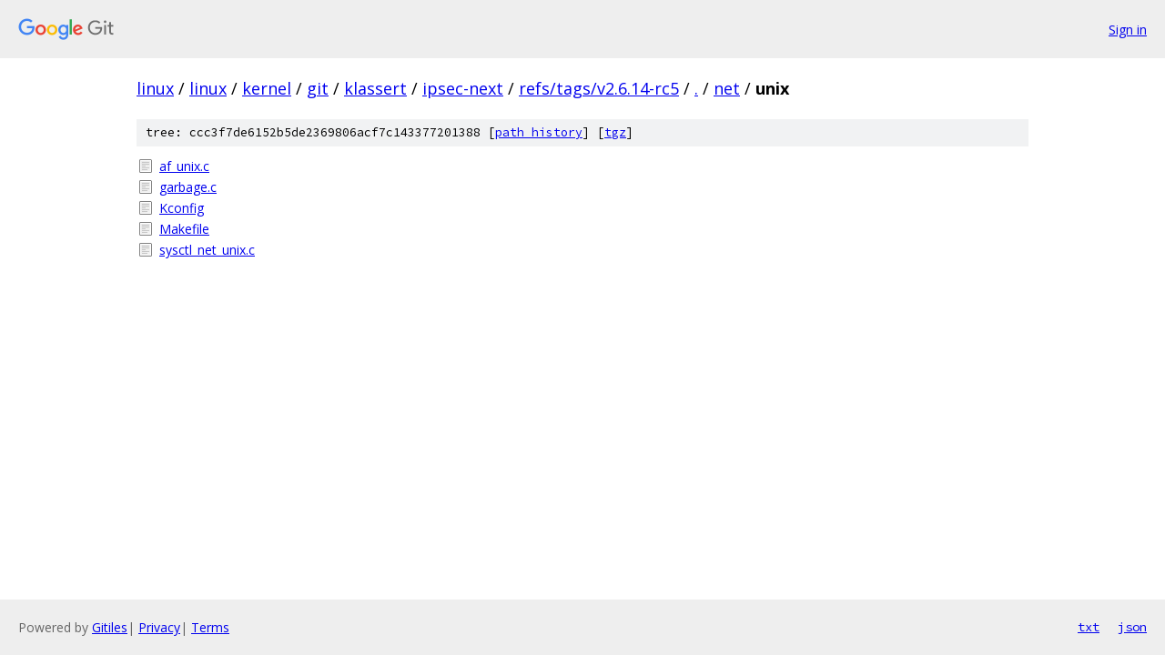

--- FILE ---
content_type: text/html; charset=utf-8
request_url: https://linux.googlesource.com/linux/kernel/git/klassert/ipsec-next/+/refs/tags/v2.6.14-rc5/net/unix/
body_size: 778
content:
<!DOCTYPE html><html lang="en"><head><meta charset="utf-8"><meta name="viewport" content="width=device-width, initial-scale=1"><title>net/unix - linux/kernel/git/klassert/ipsec-next - Git at Google</title><link rel="stylesheet" type="text/css" href="/+static/base.css"><!-- default customHeadTagPart --></head><body class="Site"><header class="Site-header"><div class="Header"><a class="Header-image" href="/"><img src="//www.gstatic.com/images/branding/lockups/2x/lockup_git_color_108x24dp.png" width="108" height="24" alt="Google Git"></a><div class="Header-menu"> <a class="Header-menuItem" href="https://accounts.google.com/AccountChooser?faa=1&amp;continue=https://linux.googlesource.com/login/linux/kernel/git/klassert/ipsec-next/%2B/refs/tags/v2.6.14-rc5/net/unix">Sign in</a> </div></div></header><div class="Site-content"><div class="Container "><div class="Breadcrumbs"><a class="Breadcrumbs-crumb" href="/?format=HTML">linux</a> / <a class="Breadcrumbs-crumb" href="/linux/">linux</a> / <a class="Breadcrumbs-crumb" href="/linux/kernel/">kernel</a> / <a class="Breadcrumbs-crumb" href="/linux/kernel/git/">git</a> / <a class="Breadcrumbs-crumb" href="/linux/kernel/git/klassert/">klassert</a> / <a class="Breadcrumbs-crumb" href="/linux/kernel/git/klassert/ipsec-next/">ipsec-next</a> / <a class="Breadcrumbs-crumb" href="/linux/kernel/git/klassert/ipsec-next/+/refs/tags/v2.6.14-rc5">refs/tags/v2.6.14-rc5</a> / <a class="Breadcrumbs-crumb" href="/linux/kernel/git/klassert/ipsec-next/+/refs/tags/v2.6.14-rc5/">.</a> / <a class="Breadcrumbs-crumb" href="/linux/kernel/git/klassert/ipsec-next/+/refs/tags/v2.6.14-rc5/net">net</a> / <span class="Breadcrumbs-crumb">unix</span></div><div class="TreeDetail"><div class="u-sha1 u-monospace TreeDetail-sha1">tree: ccc3f7de6152b5de2369806acf7c143377201388 [<a href="/linux/kernel/git/klassert/ipsec-next/+log/refs/tags/v2.6.14-rc5/net/unix">path history</a>] <span>[<a href="/linux/kernel/git/klassert/ipsec-next/+archive/refs/tags/v2.6.14-rc5/net/unix.tar.gz">tgz</a>]</span></div><ol class="FileList"><li class="FileList-item FileList-item--regularFile" title="Regular file - af_unix.c"><a class="FileList-itemLink" href="/linux/kernel/git/klassert/ipsec-next/+/refs/tags/v2.6.14-rc5/net/unix/af_unix.c">af_unix.c</a></li><li class="FileList-item FileList-item--regularFile" title="Regular file - garbage.c"><a class="FileList-itemLink" href="/linux/kernel/git/klassert/ipsec-next/+/refs/tags/v2.6.14-rc5/net/unix/garbage.c">garbage.c</a></li><li class="FileList-item FileList-item--regularFile" title="Regular file - Kconfig"><a class="FileList-itemLink" href="/linux/kernel/git/klassert/ipsec-next/+/refs/tags/v2.6.14-rc5/net/unix/Kconfig">Kconfig</a></li><li class="FileList-item FileList-item--regularFile" title="Regular file - Makefile"><a class="FileList-itemLink" href="/linux/kernel/git/klassert/ipsec-next/+/refs/tags/v2.6.14-rc5/net/unix/Makefile">Makefile</a></li><li class="FileList-item FileList-item--regularFile" title="Regular file - sysctl_net_unix.c"><a class="FileList-itemLink" href="/linux/kernel/git/klassert/ipsec-next/+/refs/tags/v2.6.14-rc5/net/unix/sysctl_net_unix.c">sysctl_net_unix.c</a></li></ol></div></div> <!-- Container --></div> <!-- Site-content --><footer class="Site-footer"><div class="Footer"><span class="Footer-poweredBy">Powered by <a href="https://gerrit.googlesource.com/gitiles/">Gitiles</a>| <a href="https://policies.google.com/privacy">Privacy</a>| <a href="https://policies.google.com/terms">Terms</a></span><span class="Footer-formats"><a class="u-monospace Footer-formatsItem" href="?format=TEXT">txt</a> <a class="u-monospace Footer-formatsItem" href="?format=JSON">json</a></span></div></footer></body></html>